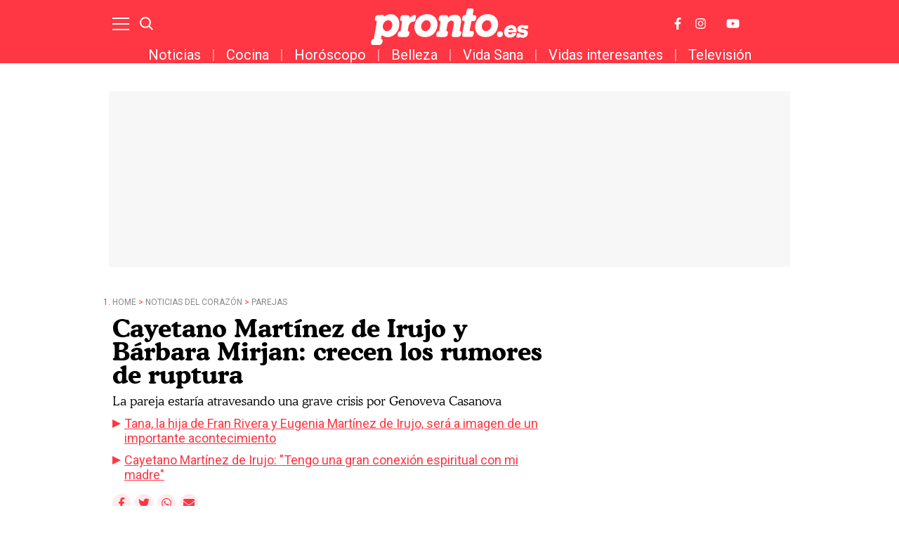

--- FILE ---
content_type: application/javascript
request_url: https://www.pronto.es/assets/10.97b2670446eb03ccc950.chunk.js
body_size: 3243
content:
(window["publicWebpackJsonp"] = window["publicWebpackJsonp"] || []).push([[10],{

/***/ 13:
/***/ (function(module, exports, __webpack_require__) {

var __WEBPACK_AMD_DEFINE_ARRAY__, __WEBPACK_AMD_DEFINE_RESULT__;!(__WEBPACK_AMD_DEFINE_ARRAY__ = [__webpack_require__(0)], __WEBPACK_AMD_DEFINE_RESULT__ = (function ($) {
  var galleryCounter = document.getElementsByClassName("c-detail__gallery__item__index");

  for (var i = 0; i < galleryCounter.length; i++) {
    $(galleryCounter[i]).text(i + 1);
  }

  var galleryImages = document.getElementsByClassName("c-detail__gallery__item ");
  var actualUrl = window.location.href;
  var realUrl = actualUrl.substring(0, actualUrl.indexOf('#image'));

  for (var n = 0; n < galleryImages.length; n++) {
    galleryImages[n].setAttribute('id', 'image' + (n + 1));
  }

  do {
    if (actualUrl.includes('#image')) {
      var numImage = actualUrl.substring(actualUrl.indexOf('#') + 1);
      document.getElementById(numImage).scrollIntoView(false);
    }
  } while (0 > 1);

  function keepLocation(oldOffset) {
    var pos = 0;

    if (window.pageYOffset != null) {
      pos = oldOffset;
    }

    if (document.body.scrollWidth != null) {
      pos = oldOffset;
    }

    window.scrollTo(0, pos);
  }

  var last_known_scroll_position = 0;
  var ticking = false;
  window.addEventListener('scroll', function (e) {
    last_known_scroll_position = window.scrollY;

    if (!ticking) {
      window.requestAnimationFrame(function () {
        changeUrl(last_known_scroll_position, galleryImages);
        ticking = false;
      });
    }

    ticking = true;
  });

  function changeUrl(scroll_position, galleryImages) {
    var url = window.location.href;

    for (var j = 0; j < galleryImages.length; j++) {
      if (galleryImages.length - 1 == j) {
        if (scroll_position >= galleryImages[galleryImages.length - 1].offsetTop) {
          var number = j + 1;
          url += '#image' + number.toString();

          if (window.location.href.includes("#image" + number.toString())) {
            url.substring(0, url.indexOf("#image"));
          } else {
            window.location.hash = "#image" + number.toString();
            keepLocation(scroll_position);
          }
        }
      } else {
        if (scroll_position >= galleryImages[j].offsetTop && scroll_position <= galleryImages[j + 1].offsetTop) {
          var number = j + 1;
          url += '#image' + number.toString();

          if (window.location.href.includes("#image" + number.toString())) {
            url.substring(0, url.indexOf("#image"));
          } else {
            window.location.hash = "#image" + number.toString();
            keepLocation(scroll_position);
          }
        }
      }
    }
  }
}).apply(exports, __WEBPACK_AMD_DEFINE_ARRAY__),
				__WEBPACK_AMD_DEFINE_RESULT__ !== undefined && (module.exports = __WEBPACK_AMD_DEFINE_RESULT__));

/***/ }),

/***/ 2:
/***/ (function(module, exports) {

var scrollToMoreNews = function () {
  var checkAndScroll = function checkAndScroll() {
    if (window.location.href.includes('/famosos-wiki/')) {
      var btnElement = document.querySelector('.c-btn.c-btn-line');
      var targetElement = document.querySelector('.more-news-tags');

      if (btnElement && targetElement) {
        btnElement.addEventListener('click', function () {
          targetElement.scrollIntoView({
            behavior: 'smooth',
            block: 'nearest'
          });
        });
      }
    }
  };

  return {
    init: function init() {
      checkAndScroll();
    }
  };
}(); // burger


var burger = function () {
  var burgers = [];

  var load = function load() {
    var burger = document.querySelectorAll('[data-type="menu"]');

    for (var i = 0, len = burger.length; i < len; i++) {
      burger[i].onclick = function () {
        // var header =  document.body;
        if (document.body.classList) {
          document.body.classList.toggle("open-navigation");
        } else {
          // For IE9
          var classes = this.className.split(" ");
          var i = classes.indexOf("open-navigation");
          if (i >= 0) this.splice(i, 1);else classes.push("open-navigation");
          this.className = classes.join(" ");
        }
      };

      burgers.push(burger[i]);
    }
  };

  var reload = function reload() {
    var w = window.innerWidth;

    if (w > 992) {
      document.body.classList.remove('open-navigation');
    }
  };

  return {
    init: function init() {
      load();
    },
    resize: function resize() {
      reload();
    }
  };
}(); // search


var search = function () {
  var searchs = [];

  var load = function load() {
    var search = document.querySelectorAll('[data-type="search"]');

    for (var i = 0, len = search.length; i < len; i++) {
      search[i].onclick = function () {
        // var header =  document.body;
        if (document.body.classList) {
          document.body.classList.toggle("open-search");
        } else {
          // For IE9
          var classes = this.className.split(" ");
          var i = classes.indexOf("open-search");
          if (i >= 0) this.splice(i, 1);else classes.push("open-search");
          this.className = classes.join(" ");
        }
      };

      searchs.push(burger[i]);
    }
  };

  return {
    init: function init() {
      load();
    },
    resize: function resize() {
      reload();
    }
  };
}();

var fnCarouselTicker = function () {
  var load = function load() {
    var $carousel = $('[data-slider="ticker"]');
    var settings = {
      dots: false,
      arrows: true,
      slide: '.c-article',
      slidesToShow: 5,
      slidesToScroll: 5,
      swipeToSlide: true,

      /*centerMode: true,
      centerPadding: '60px',*/
      responsive: [{
        breakpoint: 767,
        settings: {
          slidesToShow: 2,
          slidesToScroll: 2
        }
      }, {
        breakpoint: 1024,
        settings: {
          slidesToShow: 3,
          slidesToScroll: 3
        }
      }]
    };

    function setSlideVisibility() {
      //Find the visible slides i.e. where aria-hidden="false"
      var visibleSlides = $carousel.find('.c-slider .c-article[aria-hidden="false"]'); //Make sure all of the visible slides have an opacity of 1

      $(visibleSlides).each(function () {
        $(this).css('opacity', 1);
      }); //Set the opacity of the first and last partial slides.

      $(visibleSlides).first().prev().css('opacity', 0);
    }

    $carousel.slick(settings);
    setSlideVisibility();
    $carousel.on('afterChange', function () {
      setSlideVisibility();
    });
    var sliderVertical = document.querySelector('.ticker-slider .slick-track');

    if (sliderVertical) {
      sliderVertical.classList.remove('slick-track');
    }
  };

  return {
    init: function init() {
      load();
    },
    resize: function resize() {
      reload();
    }
  };
}();

function shareTracker() {
  document.querySelectorAll('.c-detail__share__item a').forEach(function (element) {
    element.onclick = function () {
      var isAdmin = document.location.host.indexOf('admin') !== -1;
      var imgTrackingElement = document.querySelector('.img-tracking');

      if (!isAdmin && imgTrackingElement) {
        var trackingUrl = imgTrackingElement.getAttribute('src');
        trackingUrl = trackingUrl.replace("pageviews", 'shares');
        fetch(trackingUrl).then(function (response) {
          if (!response.ok) {
            console.log('Error in tracking request: ', response.statusText);
          }
        })["catch"](function (error) {
          console.log('Error in tracking request: ', error);
        });
      } else {
        if (!imgTrackingElement) {
          console.log('no imgTrackingElement');
        }
      }
    };
  });
}

function seeListing() {
  document.querySelectorAll('.seeListing').forEach(function (element) {
    element.onclick = function () {
      var titles = document.querySelectorAll('.seeListing');

      for (i = 0; i < titles.length; i++) {
        titles[i].classList.remove('enabled');
      }

      if (element.dataset.target) {
        var most = document.getElementsByClassName("u-grid--listing__active");
        var selected = document.querySelector(".u-grid--listing__" + element.dataset.target);

        for (i = 0; i < most.length; i++) {
          most[i].classList.remove("u-grid--listing__active");
        }

        selected.classList.add("u-grid--listing__active");
        element.classList.add("enabled");
      }
    };
  });
}

function stopVideos() {
  var videos = document.querySelectorAll(".c-short video");
  videos.forEach(function (el) {
    el.pause();
  });
}

function playVideoLoop() {
  try {
    stopVideos();
    var video = document.querySelector(".c-shorts .c-short.slick-active video");
    var starttime = 0; // start at 0 seconds

    var endtime = 2; // stop at 2 seconds

    video.addEventListener("timeupdate", function () {
      if (this.currentTime >= endtime) {
        this.currentTime = 0; // change time index here
      }
    }, false);
    video.play();
  } catch (error) {}
}

function captureVideoThumbnail(video) {
  var canvas = document.getElementById('canvas');
  canvas.width = video.videoWidth;
  canvas.height = video.videoHeight;
  canvas.getContext('2d').drawImage(video, 0, 0, video.videoWidth, video.videoHeight);
  canvas.toBlob(function (blob) {
    var img = new Image();
    img.src = window.URL.createObjectUrl(blob);
    video.setAttribute("poster", window.URL.createObjectUrl(blob));
  });
}

function setVideoSlider() {
  $('[data-type="slider-shorts"]').slick({
    mobileFirst: true,
    dots: false,
    infinite: false,
    speed: 300,
    arrows: true,
    slidesToShow: 1,
    slidesToScroll: 1,
    responsive: [{
      breakpoint: 300,
      settings: {
        centerMode: false,
        variableWidth: false,
        slidesToShow: 1.5,
        slidesToScroll: 1
      }
    }, {
      breakpoint: 768,
      settings: {
        arrows: false,
        centerMode: false,
        variableWidth: false,
        slidesToShow: 3,
        slidesToScroll: 1
      }
    }]
  });
  $('[data-type="slider-shorts"]').on('afterChange', function (event, slick, direction) {
    playVideoLoop();
  });
  setTimeout(function () {
    playVideoLoop();
  }, 1000);

  if (window.innerWidth < 768) {
    var sliderVertical = document.querySelector('.c-shorts .slick-track');

    if (sliderVertical) {
      sliderVertical.classList.remove('slick-track');
    }
  }
}
/*  =WINDOW.ONLOAD
 ----------------------------------------------------------------------------- */


var callback = function callback() {
  burger.init();
  search.init();
  shareTracker();
  seeListing();
  setVideoSlider();
  fnCarouselTicker.init();
  scrollToMoreNews.init();
};

if (document.readyState === "complete" || document.readyState !== "loading" && !document.documentElement.doScroll) {
  callback();
} else {
  document.addEventListener("DOMContentLoaded", callback);
  window.addEventListener("resize", function () {
    burger.resize();
  });
}

if (typeof document.getElementsByClassName("c-menu__secondary") !== "undefined") {
  var menuSecondary = document.getElementsByClassName("c-menu__secondary");

  if (typeof menuSecondary[0] !== "undefined" && typeof menuSecondary[0].getElementsByTagName('li') !== 'undefined') {
    if (menuSecondary[0].getElementsByTagName('li').length > 0) {
      document.getElementsByTagName("body")[0].classList.add("menu-secondary-on");
    }
  }
}

window.addEventListener("scroll", function () {
  if (typeof document.getElementsByTagName("body") !== "undefined" && typeof document.getElementsByTagName("body")[0] !== "undefined") {
    var body = document.getElementsByTagName("body")[0];

    if (window.pageYOffset > 0) {
      body.classList.add("sticky");
    } else {
      body.classList.remove("sticky");
    }
  }
});
$(document).ready(function () {
  var $window = $(window);

  function isAdmin() {
    return document.location.host.indexOf('admin') !== -1;
  }

  (function toggleStickyHeader() {
    if (isAdmin()) {
      return;
    }

    var $body = $('body'),
        scrollLength = 0;
    $window.scroll(function () {
      var scrollTop = $window.scrollTop();
      var scrollHeight = $(document).height();
      var scrollPosition = $(window).height() + scrollTop + 40;

      if (Math.floor((scrollHeight - scrollPosition) / scrollHeight) >= 0) {
        if (scrollTop > scrollLength) {
          if ($body.hasClass('scrollup')) {
            $body.removeClass('scrollup');
          }
        } else {
          if (!$body.hasClass('scrollup')) {
            $body.addClass('scrollup');
          }
        }
      }

      scrollLength = scrollTop;
    });
  })();
});

/***/ })

}]);

--- FILE ---
content_type: application/javascript; charset=utf-8
request_url: https://fundingchoicesmessages.google.com/f/AGSKWxUMinGYc-P4SmKjdpYgB5cg6reEodzoTywJwfFKdzlCWULAxXebQzS8hT6QcdtcmpmmmZMk94K3b48whKpdmnO0nJNLHT_xbCVc1GaW-mzUZpdfLJd5KGjh0jeAfW8Zpv9CzvmdyJV9SxiF1vzMRp7rh5VsOsdCS4iqdsDQHNipkjEh6i4PrmviyNK2/_/ads/banner./adw3./partner_ads_/adzonecenteradhomepage..adserver1.
body_size: -1293
content:
window['8213027b-8ec5-4068-a719-406eb39bb0e2'] = true;